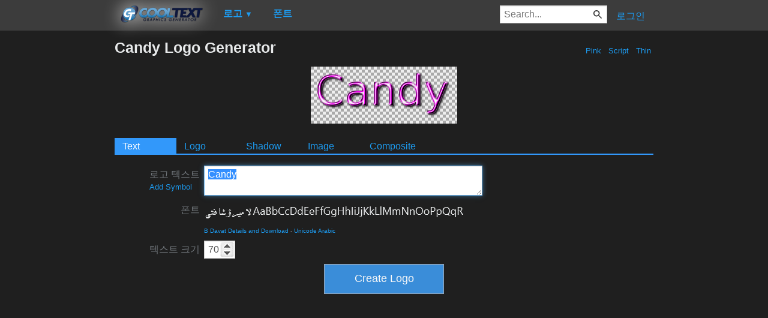

--- FILE ---
content_type: text/html; charset=utf-8
request_url: https://www.google.com/recaptcha/api2/aframe
body_size: 267
content:
<!DOCTYPE HTML><html><head><meta http-equiv="content-type" content="text/html; charset=UTF-8"></head><body><script nonce="ZFdCVX0Ecs0OGkurqJHSlQ">/** Anti-fraud and anti-abuse applications only. See google.com/recaptcha */ try{var clients={'sodar':'https://pagead2.googlesyndication.com/pagead/sodar?'};window.addEventListener("message",function(a){try{if(a.source===window.parent){var b=JSON.parse(a.data);var c=clients[b['id']];if(c){var d=document.createElement('img');d.src=c+b['params']+'&rc='+(localStorage.getItem("rc::a")?sessionStorage.getItem("rc::b"):"");window.document.body.appendChild(d);sessionStorage.setItem("rc::e",parseInt(sessionStorage.getItem("rc::e")||0)+1);localStorage.setItem("rc::h",'1769055390955');}}}catch(b){}});window.parent.postMessage("_grecaptcha_ready", "*");}catch(b){}</script></body></html>